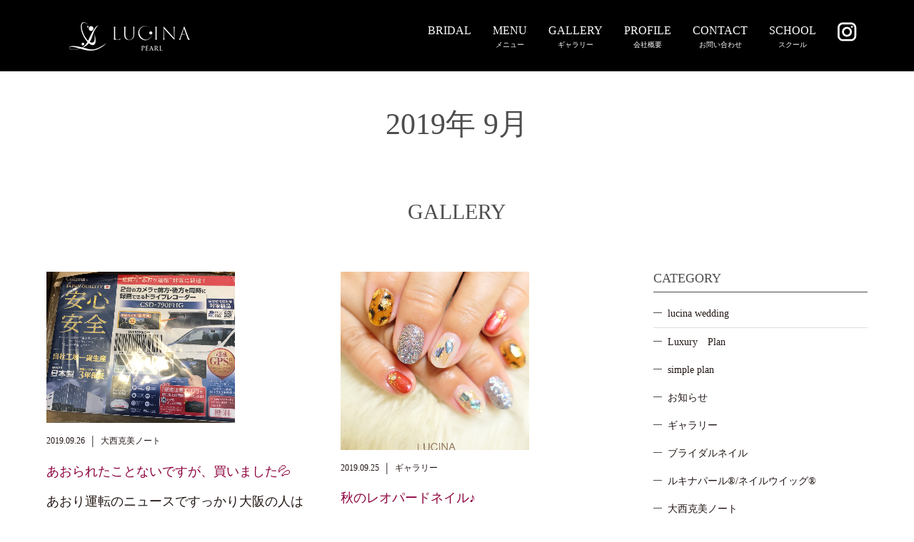

--- FILE ---
content_type: text/html; charset=UTF-8
request_url: https://luci-na.com/2019/09/
body_size: 9037
content:
<!DOCTYPE html>
<html class="pc" lang="ja"
	prefix="og: https://ogp.me/ns#" >
<head>
<meta charset="UTF-8">
<meta name="description" content="2019年 9月の記事一覧">
<meta name="viewport" content="width=device-width,initial-scale=1">

<!--[if lt IE 9]>
<script src="https://luci-na.com/wp/wp-content/themes/lucina-child/js/html5.js"></script>
<![endif]-->
<link rel="shortcut icon" href="http://luci-na.com/wp/wp-content/uploads/tcd-w/favicon.png">

		<!-- All in One SEO 4.0.18 -->
		<title>9月, 2019 | LUCINA</title>
		<meta name="robots" content="noindex, max-snippet:-1, max-image-preview:large, max-video-preview:-1"/>
		<link rel="canonical" href="https://luci-na.com/2019/09/" />
		<link rel="next" href="https://luci-na.com/2019/09/page/2/" />
		<script type="application/ld+json" class="aioseo-schema">
			{"@context":"https:\/\/schema.org","@graph":[{"@type":"WebSite","@id":"https:\/\/luci-na.com\/#website","url":"https:\/\/luci-na.com\/","name":"LUCINA","description":"\u4e09\u91cd\u770c\u6d25\u30fb\u9234\u9e7f\u30fb\u677e\u962a\u30fb\u56db\u65e5\u5e02\u3067\u53e3\u30b3\u30dfNo.1\uff01\u521d\u5fc3\u8005\u304b\u3089\u30d7\u30ed\u307e\u3067\u5b66\u3079\u308b\u30cd\u30a4\u30eb\u30b9\u30af\u30fc\u30eb\uff06\u7279\u5225\u306a\u65e5\u306e\u30d6\u30e9\u30a4\u30c0\u30eb\u30cd\u30a4\u30eb\u306a\u3089\u30eb\u30ad\u30ca\u3078\u3002","publisher":{"@id":"https:\/\/luci-na.com\/#organization"}},{"@type":"Organization","@id":"https:\/\/luci-na.com\/#organization","name":"LUCINA","url":"https:\/\/luci-na.com\/"},{"@type":"BreadcrumbList","@id":"https:\/\/luci-na.com\/2019\/09\/#breadcrumblist","itemListElement":[{"@type":"ListItem","@id":"https:\/\/luci-na.com\/#listItem","position":"1","item":{"@id":"https:\/\/luci-na.com\/#item","name":"\u30db\u30fc\u30e0","description":"\u4e09\u91cd\u770c\u6d25\u30fb\u9234\u9e7f\u30fb\u677e\u962a\u30fb\u56db\u65e5\u5e02\u3067\u53e3\u30b3\u30dfNo.1\uff01\u521d\u5fc3\u8005\u304b\u3089\u30d7\u30ed\u307e\u3067\u5b66\u3079\u308b\u30cd\u30a4\u30eb\u30b9\u30af\u30fc\u30eb\uff06\u7279\u5225\u306a\u65e5\u306e\u30d6\u30e9\u30a4\u30c0\u30eb\u30cd\u30a4\u30eb\u306a\u3089\u30eb\u30ad\u30ca\u3078\u3002","url":"https:\/\/luci-na.com\/"},"nextItem":"https:\/\/luci-na.com\/2019\/#listItem"},{"@type":"ListItem","@id":"https:\/\/luci-na.com\/2019\/#listItem","position":"2","item":{"@id":"https:\/\/luci-na.com\/2019\/#item","name":"2019","url":"https:\/\/luci-na.com\/2019\/"},"nextItem":"https:\/\/luci-na.com\/2019\/09\/#listItem","previousItem":"https:\/\/luci-na.com\/#listItem"},{"@type":"ListItem","@id":"https:\/\/luci-na.com\/2019\/09\/#listItem","position":"3","item":{"@id":"https:\/\/luci-na.com\/2019\/09\/#item","name":"9\u6708, 2019","url":"https:\/\/luci-na.com\/2019\/09\/"},"previousItem":"https:\/\/luci-na.com\/2019\/#listItem"}]},{"@type":"CollectionPage","@id":"https:\/\/luci-na.com\/2019\/09\/#collectionpage","url":"https:\/\/luci-na.com\/2019\/09\/","name":"9\u6708, 2019 | LUCINA","inLanguage":"ja","isPartOf":{"@id":"https:\/\/luci-na.com\/#website"},"breadcrumb":{"@id":"https:\/\/luci-na.com\/2019\/09\/#breadcrumblist"}}]}
		</script>
		<script type="text/javascript" >
			window.ga=window.ga||function(){(ga.q=ga.q||[]).push(arguments)};ga.l=+new Date;
			ga('create', "UA-116913277-1", 'auto');
			ga('send', 'pageview');
		</script>
		<script async src="https://www.google-analytics.com/analytics.js"></script>
		<!-- All in One SEO -->

<link rel='dns-prefetch' href='//cdnjs.cloudflare.com' />
<link rel='dns-prefetch' href='//s.w.org' />
<link rel='stylesheet' id='wp-block-library-css'  href='https://luci-na.com/wp/wp-includes/css/dist/block-library/style.min.css?ver=5.3.20' type='text/css' media='all' />
<link rel='stylesheet' id='collapsed-archives-style-css'  href='https://luci-na.com/wp/wp-content/plugins/collapsed-archives/style.css?ver=5.3.20' type='text/css' media='all' />
<link rel='stylesheet' id='contact-form-7-css'  href='https://luci-na.com/wp/wp-content/plugins/contact-form-7/includes/css/styles.css?ver=5.0.1' type='text/css' media='all' />
<link rel='stylesheet' id='contact-form-7-confirm-css'  href='https://luci-na.com/wp/wp-content/plugins/contact-form-7-add-confirm/includes/css/styles.css?ver=5.1' type='text/css' media='all' />
<link rel='stylesheet' id='story-slick-css'  href='https://luci-na.com/wp/wp-content/themes/lucina-child/css/slick.css?ver=5.3.20' type='text/css' media='all' />
<link rel='stylesheet' id='story-slick-theme-css'  href='https://luci-na.com/wp/wp-content/themes/lucina-child/css/slick-theme.css?ver=5.3.20' type='text/css' media='all' />
<link rel='stylesheet' id='story-style-css'  href='https://luci-na.com/wp/wp-content/themes/lucina-child/style.css?ver=1.1.1' type='text/css' media='all' />
<link rel='stylesheet' id='story-responsive-css'  href='https://luci-na.com/wp/wp-content/themes/lucina-child/responsive.css?ver=1.1.1' type='text/css' media='all' />
<link rel='stylesheet' id='story-footer-bar-css'  href='https://luci-na.com/wp/wp-content/themes/lucina-child/css/footer-bar.css?ver=1.1.1' type='text/css' media='all' />
<link rel='stylesheet' id='slb_core-css'  href='https://luci-na.com/wp/wp-content/plugins/simple-lightbox/client/css/app.css?ver=2.6.0' type='text/css' media='all' />
<!--n2css--><script type='text/javascript' src='https://luci-na.com/wp/wp-includes/js/jquery/jquery.js?ver=1.12.4-wp'></script>
<script type='text/javascript' src='https://luci-na.com/wp/wp-includes/js/jquery/jquery-migrate.min.js?ver=1.4.1'></script>
<script type='text/javascript' src='https://luci-na.com/wp/wp-content/themes/lucina-child/js/slick.min.js?ver=1.1.1'></script>
<script type='text/javascript' src='https://luci-na.com/wp/wp-content/themes/lucina-child/js/functions.js?ver=1.1.1'></script>
<script type='text/javascript' src='https://luci-na.com/wp/wp-content/themes/lucina-child/js/responsive.js?ver=1.1.1'></script>
<script type='text/javascript' src='//cdnjs.cloudflare.com/ajax/libs/jquery-easing/1.4.1/jquery.easing.min.js?ver=5.3.20'></script>
<link rel='https://api.w.org/' href='https://luci-na.com/wp-json/' />
<link rel="EditURI" type="application/rsd+xml" title="RSD" href="https://luci-na.com/wp/xmlrpc.php?rsd" />
<link rel="wlwmanifest" type="application/wlwmanifest+xml" href="https://luci-na.com/wp/wp-includes/wlwmanifest.xml" /> 
<meta name="generator" content="WordPress 5.3.20" />
		<style type="text/css" id="wp-custom-css">
			.article03-thumbnail {
 width: 70%;
	
display: block;
margin: 2 auto;

}


.column-layout01-title {
  font-size: 20px;
  line-height: 1.6;
  margin-bottom: 1em;
}


 p {
  font-size: 18px;
  line-height: 2.4;
  /* margin: 2em 0; */
 }

.post-content p {
  font-size: 18px;
  line-height: 2.4;
  /* margin: 2em 0; */
 }

.pb-widget-tab .resp-tab-content {
  border: 1px solid #8B003C;
  border-top-color: #8B003C;
}


.article03:nth-of-type(2n) {
  margin-right: 0;
}
.pb-widget-tab .resp-tabs-list li:hover {
    background: #8b003c52;
}

.pb-widget-tab .resp-tabs-list li {
    font-weight: 600;
    font-size: 13px;
    display: inline-block;
    padding: 10px 30px;
    margin: 0 -1px -1px 0;
    border: 1px solid #8B003C;
	}		</style>
		<style>
.content02-button:hover, .button a:hover, .global-nav .sub-menu a:hover, .content02-button:hover, .footer-bar01, .copyright, .nav-links02-previous a, .nav-links02-next a, .pagetop a, #submit_comment:hover, .page-links a:hover, .page-links > span, .pw_form input[type="submit"]:hover, .post-password-form input[type="submit"]:hover { 
	background: #4D4D4D; 
}
.pb_slider .slick-prev:active, .pb_slider .slick-prev:focus, .pb_slider .slick-prev:hover {
	background: #4D4D4D url(https://luci-na.com/wp/wp-content/themes/lucina-child/pagebuilder/assets/img/slider_arrow1.png) no-repeat 23px; 
}
.pb_slider .slick-next:active, .pb_slider .slick-next:focus, .pb_slider .slick-next:hover {
	background: #4D4D4D url(https://luci-na.com/wp/wp-content/themes/lucina-child/pagebuilder/assets/img/slider_arrow2.png) no-repeat 25px 23px; 
}
#comment_textarea textarea:focus, #guest_info input:focus, #comment_textarea textarea:focus { 
	border: 1px solid #4D4D4D; 
}
.archive-title, .article01-title a, .article02-title a, .article03-title, .article03-category-item:hover, .article05-category-item:hover, .article04-title, .article05-title, .article06-title, .article06-category-item:hover, .column-layout01-title, .column-layout01-title, .column-layout02-title, .column-layout03-title, .column-layout04-title, .column-layout05-title, .column-layout02-title, .column-layout03-title, .column-layout04-title, .column-layout05-title, .content01-title, .content02-button, .content03-title, .content04-title, .footer-gallery-title, .global-nav a:hover,  .global-nav .current-menu-item > a, .headline-primary, .nav-links01-previous a:hover, .nav-links01-next a:hover, .post-title, .styled-post-list1-title:hover, .top-slider-content-inner:after, .breadcrumb a:hover, .article07-title, .post-category a:hover, .post-meta-box a:hover, .post-content a, .color_headline {
color: #4D4D4D;
}
.content02, .gallery01 .slick-arrow:hover, .global-nav .sub-menu a, .headline-bar, .nav-links02-next a:hover, .nav-links02-previous a:hover, .pagetop a:hover, .top-slider-nav li.active a, .top-slider-nav li:hover a {
background: #4D4D4D;
}
.social-nav-item a:hover:before {
color: #4D4D4D;
}
.article01-title a:hover, .article02-title a:hover, .article03 a:hover .article03-title, .article04 a:hover .article04-title, .article07 a:hover .article07-title, .post-content a:hover, .headline-link:hover {
	color: #4D4D4D;
}
@media only screen and (max-width: 991px) {
	.copyright {
		background: #4D4D4D;
	}
}
@media only screen and (max-width: 1200px) {
	.global-nav a, .global-nav a:hover {
		background: #4D4D4D;
	}
	.global-nav .sub-menu a {
		background: #4D4D4D;
	}
}
.headline-font-type {
font-family: "Times New Roman", "游明朝", "Yu Mincho", "游明朝体", "YuMincho", "ヒラギノ明朝 Pro W3", "Hiragino Mincho Pro", "HiraMinProN-W3", "HGS明朝E", "ＭＳ Ｐ明朝", "MS PMincho", serif; font-weight: 500;
}
a:hover .thumbnail01 img, .thumbnail01 img:hover {
	-moz-transform: scale(1.2); -ms-transform: scale(1.2); -o-transform: scale(1.2); -webkit-transform: scale(1.2); transform: scale(1.2); }
.global-nav > ul > li > a {
color: #FFFFFF;
}
.article06 a:hover:before {
background: rgba(255, 255, 255, 0.9);
}
.footer-nav-wrapper:before {
background-color: rgba(159, 136, 110, 0.8);
}
</style>
</head>
<body class="archive date font-type3">
<header class="header">
	<div class="header-bar header-bar-fixed" style="background-color: #000000; color: #FFFFFF;">
		<div class="header-bar-inner inner">
			<div class="logo logo-image"><a href="https://luci-na.com/" data-label="LUCINA"><img class="h_logo" src="https://luci-na.com/wp/wp-content/uploads/2018/03/logo.png" alt="LUCINA"></a></div>
			<a href="#" id="global-nav-button" class="global-nav-button"></a>
			<nav id="global-nav" class="global-nav"><ul id="menu-home" class="menu"><li id="menu-item-8617" class="menu-item menu-item-type-post_type menu-item-object-page menu-item-8617"><a href="https://luci-na.com/bridal/"><span></span>BRIDAL</a></li>
<li id="menu-item-5925" class="menu-item menu-item-type-post_type menu-item-object-page menu-item-has-children menu-item-5925"><a href="https://luci-na.com/menu/"><span></span>MENU</a>
<ul class="sub-menu">
	<li id="menu-item-8419" class="menu-item menu-item-type-custom menu-item-object-custom menu-item-8419"><a href="https://luci-na.com/menu#a"><span></span>MENU</a></li>
	<li id="menu-item-8354" class="menu-item menu-item-type-post_type menu-item-object-page menu-item-8354"><a href="https://luci-na.com/menu/luxury%e3%80%80plan/"><span></span>Luxury　Plan</a></li>
	<li id="menu-item-8363" class="menu-item menu-item-type-post_type menu-item-object-page menu-item-8363"><a href="https://luci-na.com/menu/grace-plan/"><span></span>Grace　Plan</a></li>
	<li id="menu-item-8418" class="menu-item menu-item-type-post_type menu-item-object-page menu-item-8418"><a href="https://luci-na.com/menu/simple%e3%80%80plan/"><span></span>Simple　Plan</a></li>
</ul>
</li>
<li id="menu-item-45" class="menu-item menu-item-type-post_type menu-item-object-page current_page_parent menu-item-45"><a href="https://luci-na.com/blog/"><span></span>GALLERY</a></li>
<li id="menu-item-40" class="menu-item menu-item-type-post_type menu-item-object-page menu-item-has-children menu-item-40"><a href="https://luci-na.com/profile/"><span></span>PROFILE</a>
<ul class="sub-menu">
	<li id="menu-item-44" class="menu-item menu-item-type-post_type menu-item-object-page menu-item-44"><a href="https://luci-na.com/about/"><span></span>ABOUT</a></li>
	<li id="menu-item-296" class="menu-item menu-item-type-custom menu-item-object-custom menu-item-296"><a href="https://luci-na.com/profile/"><span></span>COMPANY PROFILE</a></li>
	<li id="menu-item-297" class="menu-item menu-item-type-custom menu-item-object-custom menu-item-297"><a href="https://luci-na.com/profile/#haken"><span></span>EVENTS DISPATCH</a></li>
</ul>
</li>
<li id="menu-item-43" class="menu-item menu-item-type-post_type menu-item-object-page menu-item-43"><a href="https://luci-na.com/contact/"><span></span>CONTACT</a></li>
<li id="menu-item-301" class="menu-item menu-item-type-custom menu-item-object-custom menu-item-has-children menu-item-301"><a><span></span>SCHOOL</a>
<ul class="sub-menu">
	<li id="menu-item-51" class="menu-item menu-item-type-custom menu-item-object-custom menu-item-51"><a target="_blank" rel="noopener noreferrer" href="https://school.luci-na.com/"><span></span>NAIL SCHOOL</a></li>
</ul>
</li>
<li id="menu-item-82" class="menu-item menu-item-type-custom menu-item-object-custom menu-item-82 has-image"><a target="_blank" rel="noopener noreferrer" href="https://www.instagram.com/lucina_wd"><span></span><img width="27" height="27" src="https://luci-na.com/wp/wp-content/uploads/2018/03/in-icn.png" class="attachment-full size-full wp-post-image" alt="Instagram" title="Instagram" /></a></li>
</ul></nav>		</div>
	</div>
	<div class="signage" style="background-image: url();">
		<div class="signage-content" style="text-shadow: 2px 2px 2px #888888">
			<h1 class="signage-title headline-font-type" style="color: #FFFFFF; font-size: 50px;"></h1>
			<p class="signage-title-sub" style="color: #FFFFFF; font-size: 16px;"></p>
		</div>
	</div>
	<div class="breadcrumb-wrapper">
		<ul class="breadcrumb inner" itemscope itemtype="http://schema.org/BreadcrumbList">
			<li class="home" itemprop="itemListElement" itemscope itemtype="http://schema.org/ListItem">
				<a href="https://luci-na.com/" itemscope itemtype="http://schema.org/Thing" itemprop="item">
					<span itemprop="name">HOME</span>
				</a>
				<meta itemprop="position" content="1" />
			</li>
						<li>2019年 9月</li>
					</ul>
	</div>
</header>
<div class="main">
	<div class="clearfix inner">
		<div class="archive-header">

			<h2 class="archive-title headline-font-type" style="font-size: 42px;">2019年 9月</h2>
			<div class="archive-text"></div>

		</div>


<h2 class="content03-title headline-font-type" style="font-size: 30px;">GALLERY</h2>

		<!--<div id="infinitescroll" class="flex flex-wrap flex-auto">-->
<div class="clearfix">
<div class="primary fleft">
<div id="infinitescroll" class="flex flex-wrap flex-auto blog_lists">
			<article class="article03" style="opacity: 0;">
				<a class="flex flex-column" href="https://luci-na.com/2019/09/26/20190926/">
					<div class="article03-thumbnail thumbnail01">
<img width="1728" height="1390" src="https://luci-na.com/wp/wp-content/uploads/2019/09/IMG_92581.jpg" class="attachment-tmb size-tmb wp-post-image" alt="" srcset="https://luci-na.com/wp/wp-content/uploads/2019/09/IMG_92581.jpg 1728w, https://luci-na.com/wp/wp-content/uploads/2019/09/IMG_92581-300x241.jpg 300w, https://luci-na.com/wp/wp-content/uploads/2019/09/IMG_92581-768x618.jpg 768w, https://luci-na.com/wp/wp-content/uploads/2019/09/IMG_92581-1024x824.jpg 1024w" sizes="(max-width: 1728px) 100vw, 1728px" />					</div>
					<div class="article03-content flex flex-auto flex-column">
						<p class="article03-meta">
							<time class="article03-date" datetime="2019-09-26">2019.09.26</time><span class="article03-category"><span class="article03-category-item" data-url="https://luci-na.com/category/katsumionishi/">大西克美ノート</span></span>						</p>
						<h2 class="article03-title headline-font-type">あおられたことないですが、買いました💦</h2>
						<p class="article03-text">あおり運転のニュースですっかり大阪の人は怖いイメージがついてしまいましたが、私を含め大阪人のみんながあんなのではないですよ(^^♪ 月の1/3は大阪の&#8230;</p>
					</div>
				</a>
			</article>
			<article class="article03" style="opacity: 0;">
				<a class="flex flex-column" href="https://luci-na.com/2019/09/25/2019-9-25-1/">
					<div class="article03-thumbnail thumbnail01">
<img width="983" height="983" src="https://luci-na.com/wp/wp-content/uploads/2019/09/IMG_92291.jpg" class="attachment-tmb size-tmb wp-post-image" alt="" srcset="https://luci-na.com/wp/wp-content/uploads/2019/09/IMG_92291.jpg 983w, https://luci-na.com/wp/wp-content/uploads/2019/09/IMG_92291-150x150.jpg 150w, https://luci-na.com/wp/wp-content/uploads/2019/09/IMG_92291-300x300.jpg 300w, https://luci-na.com/wp/wp-content/uploads/2019/09/IMG_92291-768x768.jpg 768w, https://luci-na.com/wp/wp-content/uploads/2019/09/IMG_92291-280x280.jpg 280w, https://luci-na.com/wp/wp-content/uploads/2019/09/IMG_92291-120x120.jpg 120w" sizes="(max-width: 983px) 100vw, 983px" />					</div>
					<div class="article03-content flex flex-auto flex-column">
						<p class="article03-meta">
							<time class="article03-date" datetime="2019-09-25">2019.09.25</time><span class="article03-category"><span class="article03-category-item" data-url="https://luci-na.com/category/gallery/">ギャラリー</span></span>						</p>
						<h2 class="article03-title headline-font-type">秋のレオパードネイル♪</h2>
						<p class="article03-text">9月の定額ネイルの中から選んで頂きました(#^.^#) &nbsp; レオパードと金箔シェルとラメの贅沢なネイル♪ 今の季節にオススメなデザインです(&#8230;</p>
					</div>
				</a>
			</article>
			<article class="article03" style="opacity: 0;">
				<a class="flex flex-column" href="https://luci-na.com/2019/09/23/2019-9-18-2/">
					<div class="article03-thumbnail thumbnail01">
<img width="1706" height="1706" src="https://luci-na.com/wp/wp-content/uploads/2019/09/IMG_91731.jpg" class="attachment-tmb size-tmb wp-post-image" alt="" srcset="https://luci-na.com/wp/wp-content/uploads/2019/09/IMG_91731.jpg 1706w, https://luci-na.com/wp/wp-content/uploads/2019/09/IMG_91731-150x150.jpg 150w, https://luci-na.com/wp/wp-content/uploads/2019/09/IMG_91731-300x300.jpg 300w, https://luci-na.com/wp/wp-content/uploads/2019/09/IMG_91731-768x768.jpg 768w, https://luci-na.com/wp/wp-content/uploads/2019/09/IMG_91731-1024x1024.jpg 1024w, https://luci-na.com/wp/wp-content/uploads/2019/09/IMG_91731-280x280.jpg 280w, https://luci-na.com/wp/wp-content/uploads/2019/09/IMG_91731-120x120.jpg 120w" sizes="(max-width: 1706px) 100vw, 1706px" />					</div>
					<div class="article03-content flex flex-auto flex-column">
						<p class="article03-meta">
							<time class="article03-date" datetime="2019-09-23">2019.09.23</time><span class="article03-category"><span class="article03-category-item" data-url="https://luci-na.com/category/gallery/">ギャラリー</span></span>						</p>
						<h2 class="article03-title headline-font-type">透け感がキレイな秋のモザイクネイル</h2>
						<p class="article03-text">9月の定額ネイルの中から選んで頂きました(#^.^#) &nbsp; 透け感がキレイなモザイクアートです♪ マスタードイエローと抹茶色の組み合わせが &#8230;</p>
					</div>
				</a>
			</article>
			<article class="article03" style="opacity: 0;">
				<a class="flex flex-column" href="https://luci-na.com/2019/09/22/20190922/">
					<div class="article03-thumbnail thumbnail01">
<img width="3888" height="2592" src="https://luci-na.com/wp/wp-content/uploads/2019/09/IMG_91611.jpg" class="attachment-tmb size-tmb wp-post-image" alt="" srcset="https://luci-na.com/wp/wp-content/uploads/2019/09/IMG_91611.jpg 3888w, https://luci-na.com/wp/wp-content/uploads/2019/09/IMG_91611-300x200.jpg 300w, https://luci-na.com/wp/wp-content/uploads/2019/09/IMG_91611-768x512.jpg 768w, https://luci-na.com/wp/wp-content/uploads/2019/09/IMG_91611-1024x683.jpg 1024w" sizes="(max-width: 3888px) 100vw, 3888px" />					</div>
					<div class="article03-content flex flex-auto flex-column">
						<p class="article03-meta">
							<time class="article03-date" datetime="2019-09-22">2019.09.22</time><span class="article03-category"><span class="article03-category-item" data-url="https://luci-na.com/category/katsumionishi/">大西克美ノート</span></span>						</p>
						<h2 class="article03-title headline-font-type">女子💛の目元になりそうな誕生日プレゼント</h2>
						<p class="article03-text">お誕生日おめでとうございます！ と言って、スタッフの藤さんからプレゼントされたのは、 ルナソルのアイシャドウ(*^^*) &nbsp; リボンをほどく&#8230;</p>
					</div>
				</a>
			</article>
			<article class="article03" style="opacity: 0;">
				<a class="flex flex-column" href="https://luci-na.com/2019/09/22/2019-9-17-7/">
					<div class="article03-thumbnail thumbnail01">
<img width="3888" height="2592" src="https://luci-na.com/wp/wp-content/uploads/2019/09/IMG_91071.jpg" class="attachment-tmb size-tmb wp-post-image" alt="" srcset="https://luci-na.com/wp/wp-content/uploads/2019/09/IMG_91071.jpg 3888w, https://luci-na.com/wp/wp-content/uploads/2019/09/IMG_91071-300x200.jpg 300w, https://luci-na.com/wp/wp-content/uploads/2019/09/IMG_91071-768x512.jpg 768w, https://luci-na.com/wp/wp-content/uploads/2019/09/IMG_91071-1024x683.jpg 1024w" sizes="(max-width: 3888px) 100vw, 3888px" />					</div>
					<div class="article03-content flex flex-auto flex-column">
						<p class="article03-meta">
							<time class="article03-date" datetime="2019-09-22">2019.09.22</time><span class="article03-category"><span class="article03-category-item" data-url="https://luci-na.com/category/gallery/">ギャラリー</span></span>						</p>
						<h2 class="article03-title headline-font-type">人気NO.1カラーのヌーディーネイル</h2>
						<p class="article03-text">ルキナで一番人気のM32とクリアをMIXして 肌なじみの良いヌーディーネイルにさせていただきました(#^.^#) &nbsp; &nbsp; うるツヤ&#8230;</p>
					</div>
				</a>
			</article>
			<article class="article03" style="opacity: 0;">
				<a class="flex flex-column" href="https://luci-na.com/2019/09/21/2019-9-17-6/">
					<div class="article03-thumbnail thumbnail01">
<img width="1137" height="853" src="https://luci-na.com/wp/wp-content/uploads/2019/09/IMG_91711.jpg" class="attachment-tmb size-tmb wp-post-image" alt="" srcset="https://luci-na.com/wp/wp-content/uploads/2019/09/IMG_91711.jpg 1137w, https://luci-na.com/wp/wp-content/uploads/2019/09/IMG_91711-300x225.jpg 300w, https://luci-na.com/wp/wp-content/uploads/2019/09/IMG_91711-768x576.jpg 768w, https://luci-na.com/wp/wp-content/uploads/2019/09/IMG_91711-1024x768.jpg 1024w" sizes="(max-width: 1137px) 100vw, 1137px" />					</div>
					<div class="article03-content flex flex-auto flex-column">
						<p class="article03-meta">
							<time class="article03-date" datetime="2019-09-21">2019.09.21</time><span class="article03-category"><span class="article03-category-item" data-url="https://luci-na.com/category/gallery/">ギャラリー</span></span>						</p>
						<h2 class="article03-title headline-font-type">ジャスミン風フットネイル♪</h2>
						<p class="article03-text">定額ネイルから選んで頂きました(#^.^#) 爽やかなグリーンがホワイトに映える フットネイルです(*^^*) &nbsp; &nbsp; ハンドネイ&#8230;</p>
					</div>
				</a>
			</article>
			<article class="article03" style="opacity: 0;">
				<a class="flex flex-column" href="https://luci-na.com/2019/09/20/2019-9-17-5/">
					<div class="article03-thumbnail thumbnail01">
<img width="3888" height="2592" src="https://luci-na.com/wp/wp-content/uploads/2019/09/IMG_87651.jpg" class="attachment-tmb size-tmb wp-post-image" alt="" srcset="https://luci-na.com/wp/wp-content/uploads/2019/09/IMG_87651.jpg 3888w, https://luci-na.com/wp/wp-content/uploads/2019/09/IMG_87651-300x200.jpg 300w, https://luci-na.com/wp/wp-content/uploads/2019/09/IMG_87651-768x512.jpg 768w, https://luci-na.com/wp/wp-content/uploads/2019/09/IMG_87651-1024x683.jpg 1024w" sizes="(max-width: 3888px) 100vw, 3888px" />					</div>
					<div class="article03-content flex flex-auto flex-column">
						<p class="article03-meta">
							<time class="article03-date" datetime="2019-09-20">2019.09.20</time><span class="article03-category"><span class="article03-category-item" data-url="https://luci-na.com/category/gallery/">ギャラリー</span></span>						</p>
						<h2 class="article03-title headline-font-type">デザインフレンチアーガイル風ネイル</h2>
						<p class="article03-text">定額ネイルの中から選んで頂きました(#^.^#) &nbsp; くすみブルーがとてもキレイなお色です♪ 根元がクリアなフレンチデザインは伸びてきた時に&#8230;</p>
					</div>
				</a>
			</article>
			<article class="article03" style="opacity: 0;">
				<a class="flex flex-column" href="https://luci-na.com/2019/09/19/2019-9-17-3/">
					<div class="article03-thumbnail thumbnail01">
<img width="1154" height="734" src="https://luci-na.com/wp/wp-content/uploads/2019/09/IMG_91751.jpg" class="attachment-tmb size-tmb wp-post-image" alt="" srcset="https://luci-na.com/wp/wp-content/uploads/2019/09/IMG_91751.jpg 1154w, https://luci-na.com/wp/wp-content/uploads/2019/09/IMG_91751-300x191.jpg 300w, https://luci-na.com/wp/wp-content/uploads/2019/09/IMG_91751-768x488.jpg 768w, https://luci-na.com/wp/wp-content/uploads/2019/09/IMG_91751-1024x651.jpg 1024w" sizes="(max-width: 1154px) 100vw, 1154px" />					</div>
					<div class="article03-content flex flex-auto flex-column">
						<p class="article03-meta">
							<time class="article03-date" datetime="2019-09-19">2019.09.19</time><span class="article03-category"><span class="article03-category-item" data-url="https://luci-na.com/category/gallery/">ギャラリー</span></span>						</p>
						<h2 class="article03-title headline-font-type">ビジュー×レモンイエローネイル♪</h2>
						<p class="article03-text">今回のネイルはレモンイエロー色にされました(#^.^#) &nbsp; カラーをMIXして作らせて頂きました♪ とてもきれいなお色でした♡ &#038;nbsp&#8230;</p>
					</div>
				</a>
			</article>
			<article class="article03" style="opacity: 0;">
				<a class="flex flex-column" href="https://luci-na.com/2019/09/18/2019-9-17-2/">
					<div class="article03-thumbnail thumbnail01">
<img width="2249" height="1706" src="https://luci-na.com/wp/wp-content/uploads/2019/09/IMG_91761.jpg" class="attachment-tmb size-tmb wp-post-image" alt="" srcset="https://luci-na.com/wp/wp-content/uploads/2019/09/IMG_91761.jpg 2249w, https://luci-na.com/wp/wp-content/uploads/2019/09/IMG_91761-300x228.jpg 300w, https://luci-na.com/wp/wp-content/uploads/2019/09/IMG_91761-768x583.jpg 768w, https://luci-na.com/wp/wp-content/uploads/2019/09/IMG_91761-1024x777.jpg 1024w" sizes="(max-width: 2249px) 100vw, 2249px" />					</div>
					<div class="article03-content flex flex-auto flex-column">
						<p class="article03-meta">
							<time class="article03-date" datetime="2019-09-18">2019.09.18</time><span class="article03-category"><span class="article03-category-item" data-url="https://luci-na.com/category/gallery/">ギャラリー</span></span>						</p>
						<h2 class="article03-title headline-font-type">オリジナルパーツ×レオパードネイル♪</h2>
						<p class="article03-text">オーダーで施術させて頂きました(#^.^#) 秋らしいレオパードネイルです♪ &nbsp; &nbsp; ガラスで作られたオリジナルパーツが レオパー&#8230;</p>
					</div>
				</a>
			</article>
			<article class="article03" style="opacity: 0;">
				<a class="flex flex-column" href="https://luci-na.com/2019/09/17/20190917/">
					<div class="article03-thumbnail thumbnail01">
<img width="960" height="1190" src="https://luci-na.com/wp/wp-content/uploads/2019/09/IMG_91871.jpg" class="attachment-tmb size-tmb wp-post-image" alt="" srcset="https://luci-na.com/wp/wp-content/uploads/2019/09/IMG_91871.jpg 960w, https://luci-na.com/wp/wp-content/uploads/2019/09/IMG_91871-242x300.jpg 242w, https://luci-na.com/wp/wp-content/uploads/2019/09/IMG_91871-768x952.jpg 768w, https://luci-na.com/wp/wp-content/uploads/2019/09/IMG_91871-826x1024.jpg 826w" sizes="(max-width: 960px) 100vw, 960px" />					</div>
					<div class="article03-content flex flex-auto flex-column">
						<p class="article03-meta">
							<time class="article03-date" datetime="2019-09-17">2019.09.17</time><span class="article03-category"><span class="article03-category-item" data-url="https://luci-na.com/category/katsumionishi/">大西克美ノート</span></span>						</p>
						<h2 class="article03-title headline-font-type">お誕生日プレゼント♪</h2>
						<p class="article03-text">先日9月12日　お陰様でウン回目のお誕生日を迎えることができました。 プレゼントにメッセージ本当にありがとうございました！ &nbsp; 現在私は、今&#8230;</p>
					</div>
				</a>
			</article>
		</div>
		</div>
				<div class="secondary fright">
<div class="side_widget clearfix tcdw_category_list_widget" id="tcdw_category_list_widget-2">
<h4 class="headline-bar mb0">CATEGORY</h4>		<ul class="list-group">
				<li class="cat-item cat-item-25"><a href="https://luci-na.com/category/lesson/">lucina wedding</a>
<ul class='children'>
	<li class="cat-item cat-item-41"><a href="https://luci-na.com/category/lesson/meeting/">Luxury　Plan</a>
</li>
	<li class="cat-item cat-item-42"><a href="https://luci-na.com/category/lesson/simple/">simple plan</a>
</li>
</ul>
</li>
	<li class="cat-item cat-item-7"><a href="https://luci-na.com/category/news/">お知らせ</a>
</li>
	<li class="cat-item cat-item-8"><a href="https://luci-na.com/category/gallery/">ギャラリー</a>
</li>
	<li class="cat-item cat-item-23"><a href="https://luci-na.com/category/bridalnail/">ブライダルネイル</a>
</li>
	<li class="cat-item cat-item-9"><a href="https://luci-na.com/category/lucinapearl_nailwig/">ルキナパール®︎/ネイルウイッグ®︎</a>
</li>
	<li class="cat-item cat-item-12"><a href="https://luci-na.com/category/katsumionishi/">大西克美ノート</a>
</li>
		</ul>
		</div>
<div class="side_widget clearfix widget_collapsed_archives_widget" id="collapsed_archives_widget-2">
<h4 class="headline-bar">ARCHIVES</h4><div class="collapsed-archives collapsed-archives-triangles"><ul><li><input type="checkbox" id="archive-year-2024"><label for="archive-year-2024"></label>	<a href='https://luci-na.com/2024/'>2024</a>&nbsp;(7)
<ul>	<li><a href='https://luci-na.com/2024/11/'>11月</a>&nbsp;(6)</li>
	<li><a href='https://luci-na.com/2024/01/'>1月</a>&nbsp;(1)</li>
</ul></li><li><input type="checkbox" id="archive-year-2023"><label for="archive-year-2023"></label>	<a href='https://luci-na.com/2023/'>2023</a>&nbsp;(7)
<ul>	<li><a href='https://luci-na.com/2023/11/'>11月</a>&nbsp;(1)</li>
	<li><a href='https://luci-na.com/2023/09/'>9月</a>&nbsp;(1)</li>
	<li><a href='https://luci-na.com/2023/07/'>7月</a>&nbsp;(4)</li>
	<li><a href='https://luci-na.com/2023/01/'>1月</a>&nbsp;(1)</li>
</ul></li><li><input type="checkbox" id="archive-year-2022"><label for="archive-year-2022"></label>	<a href='https://luci-na.com/2022/'>2022</a>&nbsp;(27)
<ul>	<li><a href='https://luci-na.com/2022/09/'>9月</a>&nbsp;(3)</li>
	<li><a href='https://luci-na.com/2022/06/'>6月</a>&nbsp;(1)</li>
	<li><a href='https://luci-na.com/2022/05/'>5月</a>&nbsp;(4)</li>
	<li><a href='https://luci-na.com/2022/04/'>4月</a>&nbsp;(4)</li>
	<li><a href='https://luci-na.com/2022/03/'>3月</a>&nbsp;(4)</li>
	<li><a href='https://luci-na.com/2022/02/'>2月</a>&nbsp;(6)</li>
	<li><a href='https://luci-na.com/2022/01/'>1月</a>&nbsp;(5)</li>
</ul></li><li><input type="checkbox" id="archive-year-2021"><label for="archive-year-2021"></label>	<a href='https://luci-na.com/2021/'>2021</a>&nbsp;(123)
<ul>	<li><a href='https://luci-na.com/2021/12/'>12月</a>&nbsp;(2)</li>
	<li><a href='https://luci-na.com/2021/11/'>11月</a>&nbsp;(10)</li>
	<li><a href='https://luci-na.com/2021/10/'>10月</a>&nbsp;(15)</li>
	<li><a href='https://luci-na.com/2021/09/'>9月</a>&nbsp;(16)</li>
	<li><a href='https://luci-na.com/2021/08/'>8月</a>&nbsp;(4)</li>
	<li><a href='https://luci-na.com/2021/07/'>7月</a>&nbsp;(13)</li>
	<li><a href='https://luci-na.com/2021/06/'>6月</a>&nbsp;(13)</li>
	<li><a href='https://luci-na.com/2021/05/'>5月</a>&nbsp;(17)</li>
	<li><a href='https://luci-na.com/2021/04/'>4月</a>&nbsp;(11)</li>
	<li><a href='https://luci-na.com/2021/03/'>3月</a>&nbsp;(7)</li>
	<li><a href='https://luci-na.com/2021/02/'>2月</a>&nbsp;(7)</li>
	<li><a href='https://luci-na.com/2021/01/'>1月</a>&nbsp;(8)</li>
</ul></li><li><input type="checkbox" id="archive-year-2020"><label for="archive-year-2020"></label>	<a href='https://luci-na.com/2020/'>2020</a>&nbsp;(162)
<ul>	<li><a href='https://luci-na.com/2020/12/'>12月</a>&nbsp;(5)</li>
	<li><a href='https://luci-na.com/2020/11/'>11月</a>&nbsp;(11)</li>
	<li><a href='https://luci-na.com/2020/10/'>10月</a>&nbsp;(7)</li>
	<li><a href='https://luci-na.com/2020/09/'>9月</a>&nbsp;(9)</li>
	<li><a href='https://luci-na.com/2020/08/'>8月</a>&nbsp;(13)</li>
	<li><a href='https://luci-na.com/2020/07/'>7月</a>&nbsp;(10)</li>
	<li><a href='https://luci-na.com/2020/06/'>6月</a>&nbsp;(15)</li>
	<li><a href='https://luci-na.com/2020/05/'>5月</a>&nbsp;(19)</li>
	<li><a href='https://luci-na.com/2020/04/'>4月</a>&nbsp;(13)</li>
	<li><a href='https://luci-na.com/2020/03/'>3月</a>&nbsp;(30)</li>
	<li><a href='https://luci-na.com/2020/02/'>2月</a>&nbsp;(16)</li>
	<li><a href='https://luci-na.com/2020/01/'>1月</a>&nbsp;(14)</li>
</ul></li><li><input type="checkbox" id="archive-year-2019" checked><label for="archive-year-2019"></label>	<a href='https://luci-na.com/2019/'>2019</a>&nbsp;(254)
<ul>	<li><a href='https://luci-na.com/2019/12/'>12月</a>&nbsp;(17)</li>
	<li><a href='https://luci-na.com/2019/11/'>11月</a>&nbsp;(20)</li>
	<li><a href='https://luci-na.com/2019/10/'>10月</a>&nbsp;(26)</li>
	<li><a href='https://luci-na.com/2019/09/'>9月</a>&nbsp;(21)</li>
	<li><a href='https://luci-na.com/2019/08/'>8月</a>&nbsp;(23)</li>
	<li><a href='https://luci-na.com/2019/07/'>7月</a>&nbsp;(25)</li>
	<li><a href='https://luci-na.com/2019/06/'>6月</a>&nbsp;(19)</li>
	<li><a href='https://luci-na.com/2019/05/'>5月</a>&nbsp;(17)</li>
	<li><a href='https://luci-na.com/2019/04/'>4月</a>&nbsp;(27)</li>
	<li><a href='https://luci-na.com/2019/03/'>3月</a>&nbsp;(18)</li>
	<li><a href='https://luci-na.com/2019/02/'>2月</a>&nbsp;(20)</li>
	<li><a href='https://luci-na.com/2019/01/'>1月</a>&nbsp;(21)</li>
</ul></li><li><input type="checkbox" id="archive-year-2018"><label for="archive-year-2018"></label>	<a href='https://luci-na.com/2018/'>2018</a>&nbsp;(218)
<ul>	<li><a href='https://luci-na.com/2018/12/'>12月</a>&nbsp;(26)</li>
	<li><a href='https://luci-na.com/2018/11/'>11月</a>&nbsp;(22)</li>
	<li><a href='https://luci-na.com/2018/10/'>10月</a>&nbsp;(27)</li>
	<li><a href='https://luci-na.com/2018/09/'>9月</a>&nbsp;(30)</li>
	<li><a href='https://luci-na.com/2018/08/'>8月</a>&nbsp;(30)</li>
	<li><a href='https://luci-na.com/2018/07/'>7月</a>&nbsp;(26)</li>
	<li><a href='https://luci-na.com/2018/06/'>6月</a>&nbsp;(12)</li>
	<li><a href='https://luci-na.com/2018/05/'>5月</a>&nbsp;(18)</li>
	<li><a href='https://luci-na.com/2018/04/'>4月</a>&nbsp;(20)</li>
	<li><a href='https://luci-na.com/2018/03/'>3月</a>&nbsp;(7)</li>
</ul></li></ul></div></div>

<ul class="side_sns">
	<!--<a href="https://ja-jp.facebook.com/lucina.perle/"target="_blank"><img src="/wp/wp-content/themes/lucina-child/img/common/lucina_fb_img.png" alt="facebook"></a>-->

	<a href="https://www.instagram.com/lucina_wd/"target="_blank"><img src="/wp/wp-content/themes/lucina-child/img/common/lucina_insta_img.png" alt="insta"></a>

</ul>

		</div>
	<p id="load-post" class="load-post"><a href="https://luci-na.com/2019/09/page/2/" >次のブログ一覧</a></p>
	</div>
</div>
<footer class="footer">
	<section class="footer-gallery">
		<h2 class="footer-gallery-title headline-font-type" style="font-size: 40px;"></h2>
		<div class="footer-gallery-slider">
		</div>
	</section>
	<div class="footer-content inner">
		<div class="footer-logo footer-logo-image"><a href="https://luci-na.com/"><img class="f_logo" src="https://luci-na.com/wp/wp-content/uploads/2018/03/lucina_rogo_img02.png" alt="LUCINA"></a></div>
		<p class="align1">株式会社ルキナ<br />
〒514-0005 三重県津市鳥居町166-2 スクエアビル2F<br />
tel. 059 271 6868<br />
<br />
「ルキナパール」は株式会社ルキナの登録商標です</p>
	</div>
	<div class="footer-bar01">
		<div class="footer-bar01-inner">
			<ul class="social-nav">
			</ul>
			<p class="copyright"><small>Copyright &copy; LUCINA. All rights reserved.</small></p>
			<div id="pagetop" class="pagetop">
				<a href="#"></a>
			</div>
		</div>
	</div>
</footer>
<script type='text/javascript'>
/* <![CDATA[ */
var wpcf7 = {"apiSettings":{"root":"https:\/\/luci-na.com\/wp-json\/contact-form-7\/v1","namespace":"contact-form-7\/v1"},"recaptcha":{"messages":{"empty":"\u3042\u306a\u305f\u304c\u30ed\u30dc\u30c3\u30c8\u3067\u306f\u306a\u3044\u3053\u3068\u3092\u8a3c\u660e\u3057\u3066\u304f\u3060\u3055\u3044\u3002"}}};
/* ]]> */
</script>
<script type='text/javascript' src='https://luci-na.com/wp/wp-content/plugins/contact-form-7/includes/js/scripts.js?ver=5.0.1'></script>
<script type='text/javascript' src='https://luci-na.com/wp/wp-includes/js/jquery/jquery.form.min.js?ver=4.2.1'></script>
<script type='text/javascript' src='https://luci-na.com/wp/wp-content/plugins/contact-form-7-add-confirm/includes/js/scripts.js?ver=5.1'></script>
<script type='text/javascript' src='https://luci-na.com/wp/wp-content/themes/lucina-child/js/imagesloaded.pkgd.min.js?ver=1.1.1'></script>
<script type='text/javascript' src='https://luci-na.com/wp/wp-content/themes/lucina-child/js/jquery.infinitescroll.min.js?ver=1.1.1'></script>
<script type='text/javascript' src='https://luci-na.com/wp/wp-content/themes/lucina-child/js/footer-bar.js?ver=1.1.1'></script>
<script type='text/javascript' src='https://luci-na.com/wp/wp-includes/js/wp-embed.min.js?ver=5.3.20'></script>
<script type="text/javascript" id="slb_context">/* <![CDATA[ */if ( !!window.jQuery ) {(function($){$(document).ready(function(){if ( !!window.SLB ) { {$.extend(SLB, {"context":["public","user_guest"]});} }})})(jQuery);}/* ]]> */</script>
			<script type="text/javascript">
				jQuery.noConflict();
				(function( $ ) {
					$(function() {
						// More code using $ as alias to jQuery
						$("area[href*=\\#],a[href*=\\#]:not([href=\\#]):not([href^='\\#tab']):not([href^='\\#quicktab']):not([href^='\\#pane'])").click(function() {
							if (location.pathname.replace(/^\//,'') == this.pathname.replace(/^\//,'') && location.hostname == this.hostname) {
								var target = $(this.hash);
								target = target.length ? target : $('[name=' + this.hash.slice(1) +']');
								if (target.length) {
								$('html,body').animate({
								scrollTop: target.offset().top - 30  
								},900 ,'easeInOutQuad');
								return false;
								}
							}
						});
					});
				})(jQuery);	
			</script>				
				<script>
jQuery(function(){
	init_post_list();
jQuery(".footer-gallery-slider").slick({
 
		autoplay: true,
		draggable: true,
		infinite: true,
		arrows: false,
		slidesToShow: 4,
		responsive: [
    		{
     			breakpoint: 992,
      			settings: {
        			slidesToShow: 3
    			}
    		},
    		{
     			breakpoint: 768,
      			settings: {
        			slidesToShow: 2
      			}
    		}
  		]
	});
});
function init_post_list() {
	var $container = jQuery("#infinitescroll");
  	$container.imagesLoaded(function(){
    	jQuery("#infinitescroll .article03").each(function(i){
      		jQuery(this).delay(i*150).queue(function(){
	        	jQuery(this).addClass("active").dequeue();
   		   	});
   		});
	    $container.infinitescroll({
	    	navSelector  : "#load-post",
	        nextSelector : "#load-post a",
	        itemSelector : ".article03",
	        animate      : true,
	        extraScrollPx: 150,
	        maxPage: 3,
	        loading: {
	        	msgText : "LOADING...",
	          	finishedMsg : "これ以上記事はございません",
	          	img: "https://luci-na.com/wp/wp-content/themes/lucina-child/img/common/loader.gif"
	        }
	    },
		// callback
		function(newElements, opts) {
	        var $newElems = jQuery(newElements).css({opacity:0});
	        $newElems.imagesLoaded(function(){
	        	$newElems.each(function(i){
	            	jQuery(this).delay(i*150).queue(function(){
	           		   	//jQuery(this).addClass("active").dequeue();
	           		 	jQuery(this).fadeTo("slow", 1).dequeue();
					});
	        	});
			});
			if (opts.maxPage && opts.maxPage <= opts.state.currPage) {
	  	  		jQuery(window).off(".infscr");
	  	  		jQuery("#load-post").remove();
	  	  	}
		});
	});
}
</script>
</body>
</html>


--- FILE ---
content_type: text/plain
request_url: https://www.google-analytics.com/j/collect?v=1&_v=j102&a=161012742&t=pageview&_s=1&dl=https%3A%2F%2Fluci-na.com%2F2019%2F09%2F&ul=en-us%40posix&dt=9%E6%9C%88%2C%202019%20%7C%20LUCINA&sr=1280x720&vp=1280x720&_u=IEBAAEABAAAAACAAI~&jid=416305957&gjid=2086062553&cid=23832047.1768515798&tid=UA-116913277-1&_gid=200229373.1768515798&_r=1&_slc=1&z=1256176362
body_size: -449
content:
2,cG-E6KWK2F2QY